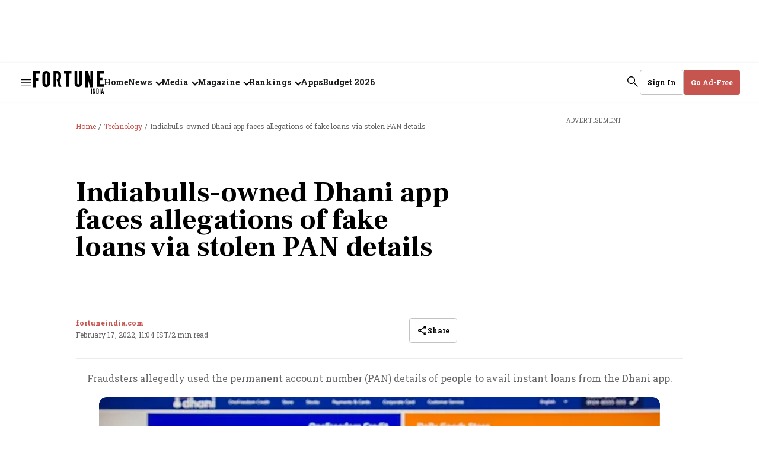

--- FILE ---
content_type: text/html; charset=utf-8
request_url: https://www.google.com/recaptcha/api2/aframe
body_size: 265
content:
<!DOCTYPE HTML><html><head><meta http-equiv="content-type" content="text/html; charset=UTF-8"></head><body><script nonce="j52lGsJnIRreooanESePsw">/** Anti-fraud and anti-abuse applications only. See google.com/recaptcha */ try{var clients={'sodar':'https://pagead2.googlesyndication.com/pagead/sodar?'};window.addEventListener("message",function(a){try{if(a.source===window.parent){var b=JSON.parse(a.data);var c=clients[b['id']];if(c){var d=document.createElement('img');d.src=c+b['params']+'&rc='+(localStorage.getItem("rc::a")?sessionStorage.getItem("rc::b"):"");window.document.body.appendChild(d);sessionStorage.setItem("rc::e",parseInt(sessionStorage.getItem("rc::e")||0)+1);localStorage.setItem("rc::h",'1769024352789');}}}catch(b){}});window.parent.postMessage("_grecaptcha_ready", "*");}catch(b){}</script></body></html>

--- FILE ---
content_type: application/javascript; charset=utf-8
request_url: https://fundingchoicesmessages.google.com/f/AGSKWxXQ5qlGD1GPU_j3OU2xf5ch6bFva1QerfWWIxq3zTYaKSgKe3b8MM_3XwMkAu7BSNySie427J1PvQbNn5stmKllP9sKXxP_EnYa5CcdydddyVoVeDnwpPNmZKSkVP-TOkRla4rED_uCaXQle_GAOa08nU1uiC8aicqebUER1qNFxeNS2w5FOHD_6jnJ/_/intextads./300x250ads./files/ad-/ad_728._skybannerview.
body_size: -1289
content:
window['f7bc1a59-b4c1-45ff-a549-5423eea68f0f'] = true;